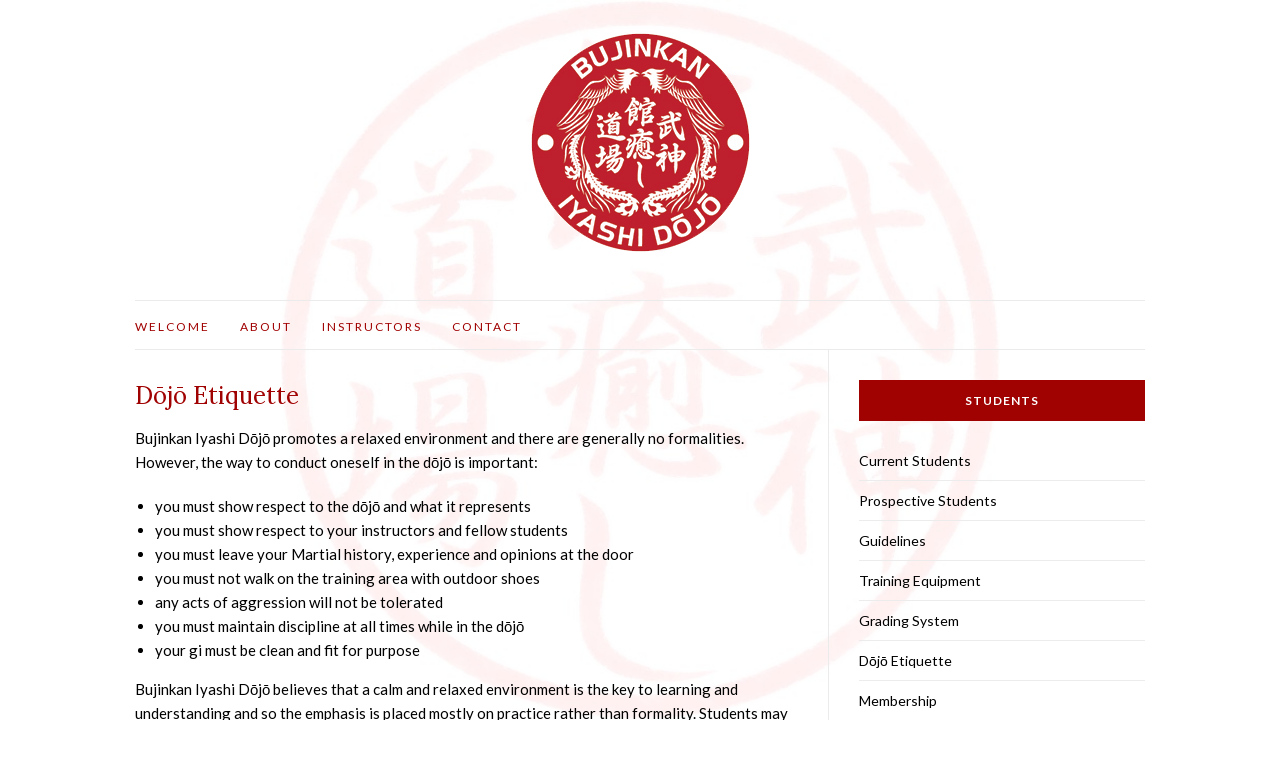

--- FILE ---
content_type: text/html; charset=UTF-8
request_url: http://www.bujinkaniyashidojo.com/etiquette/
body_size: 6279
content:
<!doctype html>
<html lang="en">
<head>
	<meta charset="UTF-8">
	<meta name="viewport" content="width=device-width, initial-scale=1">
	<link rel="pingback" href="http://www.bujinkaniyashidojo.com/xmlrpc.php">

	<title>Etiquette &#8211; Bujinkan Iyashi Dōjō</title>
<link rel='dns-prefetch' href='//s.w.org' />
<link rel="alternate" type="application/rss+xml" title="Bujinkan Iyashi Dōjō &raquo; Feed" href="http://www.bujinkaniyashidojo.com/feed/" />
<link rel="alternate" type="application/rss+xml" title="Bujinkan Iyashi Dōjō &raquo; Comments Feed" href="http://www.bujinkaniyashidojo.com/comments/feed/" />
		<script type="text/javascript">
			window._wpemojiSettings = {"baseUrl":"https:\/\/s.w.org\/images\/core\/emoji\/2.3\/72x72\/","ext":".png","svgUrl":"https:\/\/s.w.org\/images\/core\/emoji\/2.3\/svg\/","svgExt":".svg","source":{"concatemoji":"http:\/\/www.bujinkaniyashidojo.com\/wp-includes\/js\/wp-emoji-release.min.js?ver=4.8"}};
			!function(a,b,c){function d(a){var b,c,d,e,f=String.fromCharCode;if(!k||!k.fillText)return!1;switch(k.clearRect(0,0,j.width,j.height),k.textBaseline="top",k.font="600 32px Arial",a){case"flag":return k.fillText(f(55356,56826,55356,56819),0,0),b=j.toDataURL(),k.clearRect(0,0,j.width,j.height),k.fillText(f(55356,56826,8203,55356,56819),0,0),c=j.toDataURL(),b===c&&(k.clearRect(0,0,j.width,j.height),k.fillText(f(55356,57332,56128,56423,56128,56418,56128,56421,56128,56430,56128,56423,56128,56447),0,0),b=j.toDataURL(),k.clearRect(0,0,j.width,j.height),k.fillText(f(55356,57332,8203,56128,56423,8203,56128,56418,8203,56128,56421,8203,56128,56430,8203,56128,56423,8203,56128,56447),0,0),c=j.toDataURL(),b!==c);case"emoji4":return k.fillText(f(55358,56794,8205,9794,65039),0,0),d=j.toDataURL(),k.clearRect(0,0,j.width,j.height),k.fillText(f(55358,56794,8203,9794,65039),0,0),e=j.toDataURL(),d!==e}return!1}function e(a){var c=b.createElement("script");c.src=a,c.defer=c.type="text/javascript",b.getElementsByTagName("head")[0].appendChild(c)}var f,g,h,i,j=b.createElement("canvas"),k=j.getContext&&j.getContext("2d");for(i=Array("flag","emoji4"),c.supports={everything:!0,everythingExceptFlag:!0},h=0;h<i.length;h++)c.supports[i[h]]=d(i[h]),c.supports.everything=c.supports.everything&&c.supports[i[h]],"flag"!==i[h]&&(c.supports.everythingExceptFlag=c.supports.everythingExceptFlag&&c.supports[i[h]]);c.supports.everythingExceptFlag=c.supports.everythingExceptFlag&&!c.supports.flag,c.DOMReady=!1,c.readyCallback=function(){c.DOMReady=!0},c.supports.everything||(g=function(){c.readyCallback()},b.addEventListener?(b.addEventListener("DOMContentLoaded",g,!1),a.addEventListener("load",g,!1)):(a.attachEvent("onload",g),b.attachEvent("onreadystatechange",function(){"complete"===b.readyState&&c.readyCallback()})),f=c.source||{},f.concatemoji?e(f.concatemoji):f.wpemoji&&f.twemoji&&(e(f.twemoji),e(f.wpemoji)))}(window,document,window._wpemojiSettings);
		</script>
		<style type="text/css">
img.wp-smiley,
img.emoji {
	display: inline !important;
	border: none !important;
	box-shadow: none !important;
	height: 1em !important;
	width: 1em !important;
	margin: 0 .07em !important;
	vertical-align: -0.1em !important;
	background: none !important;
	padding: 0 !important;
}
</style>
<link rel='stylesheet' id='perfect-pullquotes-styles-css'  href='http://www.bujinkaniyashidojo.com/wp-content/plugins/perfect-pullquotes/perfect-pullquotes.css?ver=1.7.5' type='text/css' media='all' />
<link rel='stylesheet' id='wp-image-borders-styles-css'  href='http://www.bujinkaniyashidojo.com/wp-content/plugins/wp-image-borders/wp-image-borders.css?ver=4.8' type='text/css' media='all' />
<style id='wp-image-borders-styles-inline-css' type='text/css'>
.border-image,
		.wp-image-borders .alignright,
		.wp-image-borders .alignleft,
		.wp-image-borders .aligncenter,
		.wp-image-borders .alignnone,
		.wp-image-borders .size-auto,
		.wp-image-borders .size-full,
		.wp-image-borders .size-large,
		.wp-image-borders .size-medium,
		.wp-image-borders .size-thumbnail,
		.wp-image-borders .alignright img,
		.wp-image-borders .alignleft img,
		.wp-image-borders .aligncenter img,
		.wp-image-borders .alignnone img,
		.wp-image-borders .size-auto img,
		.wp-image-borders .size-full img,
		.wp-image-borders .size-large img,
		.wp-image-borders .size-medium img,
		.wp-image-borders .size-thumbnail img {
	   border-style: solid !important;
	   border-width: 5px !important;
	   border-radius: 0px !important;
	   border-color: #050505 !important;
	   -moz-box-shadow: 0px 0px 0px 0px  !important;
	   -webkit-box-shadow: 0px 0px 0px 0px  !important;
	   box-shadow: 0px 0px 0px 0px  !important;
   }
</style>
<link rel='stylesheet' id='ci-google-font-css'  href='//fonts.googleapis.com/css?family=Lora%3A400%2C700%2C400italic%2C700italic%7CLato%3A400%2C400italic%2C700%2C700italic&#038;ver=4.8' type='text/css' media='all' />
<link rel='stylesheet' id='ci-base-css'  href='http://www.bujinkaniyashidojo.com/wp-content/themes/olsen/css/base.css?ver=1.7' type='text/css' media='all' />
<link rel='stylesheet' id='font-awesome-css'  href='http://www.bujinkaniyashidojo.com/wp-content/themes/olsen/css/font-awesome.css?ver=4.7.0' type='text/css' media='all' />
<link rel='stylesheet' id='magnific-css'  href='http://www.bujinkaniyashidojo.com/wp-content/themes/olsen/css/magnific.css?ver=1.0.0' type='text/css' media='all' />
<link rel='stylesheet' id='slick-css'  href='http://www.bujinkaniyashidojo.com/wp-content/themes/olsen/css/slick.css?ver=1.5.7' type='text/css' media='all' />
<link rel='stylesheet' id='mmenu-css'  href='http://www.bujinkaniyashidojo.com/wp-content/themes/olsen/css/mmenu.css?ver=5.2.0' type='text/css' media='all' />
<link rel='stylesheet' id='justifiedGallery-css'  href='http://www.bujinkaniyashidojo.com/wp-content/themes/olsen/css/justifiedGallery.min.css?ver=3.6.0' type='text/css' media='all' />
<link rel='stylesheet' id='ci-style-css'  href='http://www.bujinkaniyashidojo.com/wp-content/themes/olsen/style.css?ver=1.7' type='text/css' media='all' />
<script type='text/javascript' src='http://www.bujinkaniyashidojo.com/wp-content/themes/olsen/js/modernizr.js?ver=2.8.3'></script>
<script type='text/javascript' src='http://www.bujinkaniyashidojo.com/wp-includes/js/jquery/jquery.js?ver=1.12.4'></script>
<script type='text/javascript' src='http://www.bujinkaniyashidojo.com/wp-includes/js/jquery/jquery-migrate.min.js?ver=1.4.1'></script>
<link rel='https://api.w.org/' href='http://www.bujinkaniyashidojo.com/wp-json/' />
<link rel="EditURI" type="application/rsd+xml" title="RSD" href="http://www.bujinkaniyashidojo.com/xmlrpc.php?rsd" />
<link rel="wlwmanifest" type="application/wlwmanifest+xml" href="http://www.bujinkaniyashidojo.com/wp-includes/wlwmanifest.xml" /> 
<meta name="generator" content="WordPress 4.8" />
<link rel="canonical" href="http://www.bujinkaniyashidojo.com/etiquette/" />
<link rel='shortlink' href='http://www.bujinkaniyashidojo.com/?p=209' />
<link rel="alternate" type="application/json+oembed" href="http://www.bujinkaniyashidojo.com/wp-json/oembed/1.0/embed?url=http%3A%2F%2Fwww.bujinkaniyashidojo.com%2Fetiquette%2F" />
<link rel="alternate" type="text/xml+oembed" href="http://www.bujinkaniyashidojo.com/wp-json/oembed/1.0/embed?url=http%3A%2F%2Fwww.bujinkaniyashidojo.com%2Fetiquette%2F&#038;format=xml" />
<style> .entry-title { display: none !important; }</style><style type="text/css">			body,
			.tagline {
				color: #000000;
			}
						h1, h2, h3, h4, h5, h6,
			.entry-title,
			.entry-title a {
				color: #a00101;
			}

			.entry-title:after {
				background: #a00101;
			}
						a {
				color: #a00101;
			}
						a:hover,
			.entry-title a:hover,
			.socials li a:hover,
			.entry-utils .socials a:hover {
				color: #e04a4a;
			}
						.site-header .site-logo a,
			.site-header .site-logo a:hover {
				color: #dd3333;
			}
						#footer .site-logo a,
			#footer .site-logo a:hover {
				color: #dd3333;
			}
						#footer .site-logo h3 {
				font-size: 12px;
			}
						#footer .site-logo h3 {
				letter-spacing: 4px;
			}
						body {
				font-size: 15px;
			}
						.site-header .navigation {
				font-size: 12px;
			}
						.site-header .navigation > li ul a {
				font-size: 12px;
			}
						.sidebar .widget-title {
				font-size: 12px;
			}
						.site-logo {
				text-transform: uppercase;
			}
						.entry-title,
			.slide-title,
			.section-title {
				text-transform: uppercase;
			}
						.widget-title {
				text-transform: uppercase;
			}
						.nav {
				text-transform: uppercase;
			}
						.btn,
			input[type="button"],
			input[type="submit"],
			input[type="reset"],
			button,
			.button,
			#paging,
			.comment-reply-link,
			.read-more {
				text-transform: uppercase;
			}
						.entry-meta,
			.entry-tags,
			.entry-brands,
			.entry-sig,
			.comment-metadata,
			.slide-meta {
				text-transform: uppercase;
			}
						.sidebar .widget-title {
				background-color: #a00101;
			}
						.sidebar .widget-title{
				color: #ffffff;
			}

			.sidebar .widget-title:after {
				background: #ffffff;
			}
						.sidebar a {
				color: #000000;
			}
						.sidebar a:hover {
				color: #e05959;
			}
			.logo {image-rendering: -moz-crisp-edges;
    image-rendering: -o-crisp-edges;
    image-rendering: -webkit-optimize-contrast;
    -ms-interpolation-mode: nearest-neighbor;}</style>	<style type="text/css" id="custom-background-css">
	body.custom-background { background-color: #ffffff; background-image: url("http://www.bujinkaniyashidojo.com/wp-content/uploads/2017/07/IMG_0560.jpg"); background-position: center center; background-size: contain; background-repeat: no-repeat; background-attachment: fixed; }
	.site-bar.is_stuck,
	.entry-utils .socials,
	.read-more,
	.navigation > li ul a,
	.navigation > li ul a:hover {
		background-color: #ffffff	}
	</style>
	<link rel="icon" href="http://www.bujinkaniyashidojo.com/wp-content/uploads/2020/03/BID-Logo-Variation-100x100.png" sizes="32x32" />
<link rel="icon" href="http://www.bujinkaniyashidojo.com/wp-content/uploads/2020/03/BID-Logo-Variation-200x200.png" sizes="192x192" />
<link rel="apple-touch-icon-precomposed" href="http://www.bujinkaniyashidojo.com/wp-content/uploads/2020/03/BID-Logo-Variation-200x200.png" />
<meta name="msapplication-TileImage" content="http://www.bujinkaniyashidojo.com/wp-content/uploads/2020/03/BID-Logo-Variation.png" />
</head>
<body class="page-template-default page page-id-209 custom-background">

<div id="page">

	<div class="container">
		<div class="row">
			<div class="col-md-12">

									<header id="masthead" class="site-header group">

						<div class="site-logo">
							<h1>
								<a href="http://www.bujinkaniyashidojo.com">
																			<img src="http://www.bujinkaniyashidojo.com/wp-content/uploads/2020/04/BID-Logo-Variation-2.png"
										     alt="Bujinkan Iyashi Dōjō"/>
																	</a>
							</h1>

													</div><!-- /site-logo -->

						<div class="site-bar group ">
							<nav class="nav" role="navigation">
								<ul id="menu-main" class="navigation"><li id="menu-item-20" class="menu-item menu-item-type-post_type menu-item-object-page menu-item-home menu-item-20"><a href="http://www.bujinkaniyashidojo.com/">Welcome</a></li>
<li id="menu-item-167" class="menu-item menu-item-type-post_type menu-item-object-page menu-item-167"><a href="http://www.bujinkaniyashidojo.com/about/">About</a></li>
<li id="menu-item-19" class="menu-item menu-item-type-post_type menu-item-object-page menu-item-19"><a href="http://www.bujinkaniyashidojo.com/instructors/">Instructors</a></li>
<li id="menu-item-34" class="menu-item menu-item-type-post_type menu-item-object-page menu-item-34"><a href="http://www.bujinkaniyashidojo.com/contact/">Contact</a></li>
</ul>
								<a class="mobile-nav-trigger" href="#mobilemenu"><i class="fa fa-navicon"></i> Menu</a>
							</nav>
							<div id="mobilemenu"></div>

							
							<div class="site-tools ">
								
								
							</div><!-- /site-tools -->
						</div><!-- /site-bar -->

					</header>
				
				
				<div id="site-content">

<div class="row">

	<div class="col-md-8 ">
		<main id="content">
			<div class="row">
				<div class="col-md-12">

											<article id="entry-209" class="entry post-209 page type-page status-publish hentry">
							<h2 class="entry-title">
								Etiquette							</h2>

							
							<div class="entry-content">
								<h2>Dōjō Etiquette</h2>
<p>Bujinkan Iyashi Dōjō promotes a relaxed environment and there are generally no formalities. However, the way to conduct oneself in the dōjō is important:</p>
<ul>
<li style="text-align: justify;">you must show respect to the dōjō and what it represents</li>
<li style="text-align: justify;">you must show respect to your instructors and fellow students</li>
<li>you must leave your Martial history, experience and opinions at the door</li>
<li>you must not walk on the training area with outdoor shoes</li>
<li>any acts of aggression will not be tolerated</li>
<li>you must maintain discipline at all times while in the dōjō</li>
<li>your gi must be clean and fit for purpose</li>
</ul>
<p>Bujinkan Iyashi Dōjō believes that a calm and relaxed environment is the key to learning and understanding and so the emphasis is placed mostly on practice rather than formality. Students may refer to instructors by sensei or their first name.</p>
<p><strong>Bow-In</strong></p>
<p>There is a traditional opening and closing ceremony of each class that derives from the Shinto (spirit-way) traditions of Japan that many Bujinkan schools observe; this demonstrates respect to the current head of the Bujinkan Hombu (Hatsumi Soke) and your sensei. Before each class all students will sit in seiza behind the sensei and carry out the bow-in. The order in which students sit is based on rank; senior ranks are at the front and junior ranks are towards the back.</p>
<p style="padding: 6px; color: #555555; background-color: #eeeeee; border: 2px solid #dddddd; text-align: center;">&#8220;<em>Understand? Good, Play!</em>&#8221;<br />
-Masaaki Hatsumi-</p>
															</div>

							
							<div class="entry-utils group">
															</div>

							




						</article>
					
				</div>
			</div>
		</main>
	</div>

			<div class="col-md-4">
			<div class="sidebar sidebar-right">
	<aside id="nav_menu-2" class="widget group widget_nav_menu"><h3 class="widget-title">Students</h3><div class="menu-side-container"><ul id="menu-side" class="menu"><li id="menu-item-615" class="menu-item menu-item-type-post_type menu-item-object-page menu-item-615"><a href="http://www.bujinkaniyashidojo.com/current-students/">Current Students</a></li>
<li id="menu-item-128" class="menu-item menu-item-type-post_type menu-item-object-page menu-item-128"><a href="http://www.bujinkaniyashidojo.com/prospective-students/">Prospective Students</a></li>
<li id="menu-item-87" class="menu-item menu-item-type-post_type menu-item-object-page menu-item-87"><a href="http://www.bujinkaniyashidojo.com/guidelines/">Guidelines</a></li>
<li id="menu-item-77" class="menu-item menu-item-type-post_type menu-item-object-page menu-item-77"><a href="http://www.bujinkaniyashidojo.com/equipment/">Training Equipment</a></li>
<li id="menu-item-166" class="menu-item menu-item-type-post_type menu-item-object-page menu-item-166"><a href="http://www.bujinkaniyashidojo.com/grading-system/">Grading System</a></li>
<li id="menu-item-212" class="menu-item menu-item-type-post_type menu-item-object-page current-menu-item page_item page-item-209 current_page_item menu-item-212"><a href="http://www.bujinkaniyashidojo.com/etiquette/">Dōjō Etiquette</a></li>
<li id="menu-item-949" class="menu-item menu-item-type-post_type menu-item-object-page menu-item-949"><a href="http://www.bujinkaniyashidojo.com/membership/">Membership</a></li>
</ul></div></aside><aside id="text-2" class="widget group widget_text"><h3 class="widget-title">Training Schedule</h3>			<div class="textwidget"><p>Tuesday | 7pm-8.30pm</p>
<p>Arrive at 6.45pm ready to start at 7pm.</p>
<p>Cost: £5</p>
</div>
		</aside><aside id="text-3" class="widget group widget_text"><h3 class="widget-title">Links</h3>			<div class="textwidget"><div style="clear:both;"></div>
<div id="gallery-wplf" class="galleryid-wplf gallery-columns-2 wplf-display">
<figure id="gallery-item-0" class="gallery-item wplf-item">
<div class="gallery-icon landscape">
				<a class="wplf_link" href="https://www.livingvalues.com" target="_blank"><br />
				<img width="665" height="499" src="http://www.bujinkaniyashidojo.com/wp-content/uploads/wp-links-page/BujinkanBuyuDojoUSA1733517111-1024x768.jpg" class="attachment-large size-large" alt="" style="" srcset="http://www.bujinkaniyashidojo.com/wp-content/uploads/wp-links-page/BujinkanBuyuDojoUSA1733517111-1024x768.jpg 1024w, http://www.bujinkaniyashidojo.com/wp-content/uploads/wp-links-page/BujinkanBuyuDojoUSA1733517111-300x225.jpg 300w, http://www.bujinkaniyashidojo.com/wp-content/uploads/wp-links-page/BujinkanBuyuDojoUSA1733517111-768x576.jpg 768w, http://www.bujinkaniyashidojo.com/wp-content/uploads/wp-links-page/BujinkanBuyuDojoUSA1733517111-665x499.jpg 665w, http://www.bujinkaniyashidojo.com/wp-content/uploads/wp-links-page/BujinkanBuyuDojoUSA1733517111-347x260.jpg 347w, http://www.bujinkaniyashidojo.com/wp-content/uploads/wp-links-page/BujinkanBuyuDojoUSA1733517111.jpg 1280w" sizes="(max-width: 665px) 100vw, 665px" /></p>
<p class="wplf_display" style="font-weight: bold; text-align: center" >Bujinkan Buyu Dojo USA</p>
<p class="wplf_desc" style="font-weight: bold; text-align: center">
<p></a>
				</div>
</figure>
<figure id="gallery-item-1" class="gallery-item wplf-item">
<div class="gallery-icon landscape">
				<a class="wplf_link" href="https://www.bujinkan.com" target="_blank"><br />
				<img width="665" height="499" src="http://www.bujinkaniyashidojo.com/wp-content/uploads/wp-links-page/BujinkanHombu1733517078-1024x768.jpg" class="attachment-large size-large" alt="" style="" srcset="http://www.bujinkaniyashidojo.com/wp-content/uploads/wp-links-page/BujinkanHombu1733517078-1024x768.jpg 1024w, http://www.bujinkaniyashidojo.com/wp-content/uploads/wp-links-page/BujinkanHombu1733517078-300x225.jpg 300w, http://www.bujinkaniyashidojo.com/wp-content/uploads/wp-links-page/BujinkanHombu1733517078-768x576.jpg 768w, http://www.bujinkaniyashidojo.com/wp-content/uploads/wp-links-page/BujinkanHombu1733517078-665x499.jpg 665w, http://www.bujinkaniyashidojo.com/wp-content/uploads/wp-links-page/BujinkanHombu1733517078-347x260.jpg 347w, http://www.bujinkaniyashidojo.com/wp-content/uploads/wp-links-page/BujinkanHombu1733517078.jpg 1280w" sizes="(max-width: 665px) 100vw, 665px" /></p>
<p class="wplf_display" style="font-weight: bold; text-align: center" >Bujinkan Hombu</p>
<p class="wplf_desc" style="font-weight: bold; text-align: center">
<p></a>
				</div>
</figure>
<figure id="gallery-item-2" class="gallery-item wplf-item">
<div class="gallery-icon landscape">
				<a class="wplf_link" href="https://www.winjutsu.com" target="_blank"><br />
				<img width="665" height="499" src="http://www.bujinkaniyashidojo.com/wp-content/uploads/wp-links-page/WINJutsu1733517095-1024x768.jpg" class="attachment-large size-large" alt="" style="" srcset="http://www.bujinkaniyashidojo.com/wp-content/uploads/wp-links-page/WINJutsu1733517095-1024x768.jpg 1024w, http://www.bujinkaniyashidojo.com/wp-content/uploads/wp-links-page/WINJutsu1733517095-300x225.jpg 300w, http://www.bujinkaniyashidojo.com/wp-content/uploads/wp-links-page/WINJutsu1733517095-768x576.jpg 768w, http://www.bujinkaniyashidojo.com/wp-content/uploads/wp-links-page/WINJutsu1733517095-665x499.jpg 665w, http://www.bujinkaniyashidojo.com/wp-content/uploads/wp-links-page/WINJutsu1733517095-347x260.jpg 347w, http://www.bujinkaniyashidojo.com/wp-content/uploads/wp-links-page/WINJutsu1733517095.jpg 1280w" sizes="(max-width: 665px) 100vw, 665px" /></p>
<p class="wplf_display" style="font-weight: bold; text-align: center" >WINJutsu</p>
<p class="wplf_desc" style="font-weight: bold; text-align: center">
<p></a>
				</div>
</figure>
</div>
<div style="clear:both;"></div>
</div>
		</aside><aside id="text-4" class="widget group widget_text"><h3 class="widget-title">Copyright © 2020 Neil Thomas</h3>			<div class="textwidget"></div>
		</aside></div><!-- /sidebar -->
		</div>
	
</div>

				</div><!-- /site-content -->

									<footer id="footer">

						
						<div class="site-bar group">
							<nav class="nav">
								<ul id="menu-main-1" class="navigation"><li class="menu-item menu-item-type-post_type menu-item-object-page menu-item-home menu-item-20"><a href="http://www.bujinkaniyashidojo.com/">Welcome</a></li>
<li class="menu-item menu-item-type-post_type menu-item-object-page menu-item-167"><a href="http://www.bujinkaniyashidojo.com/about/">About</a></li>
<li class="menu-item menu-item-type-post_type menu-item-object-page menu-item-19"><a href="http://www.bujinkaniyashidojo.com/instructors/">Instructors</a></li>
<li class="menu-item menu-item-type-post_type menu-item-object-page menu-item-34"><a href="http://www.bujinkaniyashidojo.com/contact/">Contact</a></li>
</ul>							</nav>

							<div class="site-tools">
															</div><!-- /site-tools -->
						</div><!-- /site-bar -->
						<div class="site-logo">
							<h3>
								<a href="http://www.bujinkaniyashidojo.com">
																			Bujinkan Iyashi Dōjō																	</a>
							</h3>

															<p class="tagline"></p>
													</div><!-- /site-logo -->
					</footer><!-- /footer -->
							</div><!-- /col-md-12 -->
		</div><!-- /row -->
	</div><!-- /container -->
</div><!-- #page -->

<link rel='stylesheet' id='wplf-display-style-css'  href='http://www.bujinkaniyashidojo.com/wp-content/plugins/wp-links-page/css/wp-links-display.css?ver=4.8' type='text/css' media='all' />
<script type='text/javascript' src='http://www.bujinkaniyashidojo.com/wp-content/themes/olsen/js/superfish.js?ver=1.7.5'></script>
<script type='text/javascript' src='http://www.bujinkaniyashidojo.com/wp-content/themes/olsen/js/jquery.matchHeight-min.js?ver=1.7'></script>
<script type='text/javascript' src='http://www.bujinkaniyashidojo.com/wp-content/themes/olsen/js/slick.min.js?ver=1.5.7'></script>
<script type='text/javascript' src='http://www.bujinkaniyashidojo.com/wp-content/themes/olsen/js/jquery.mmenu.min.all.js?ver=5.2.0'></script>
<script type='text/javascript' src='http://www.bujinkaniyashidojo.com/wp-content/themes/olsen/js/jquery.fitvids.js?ver=1.1'></script>
<script type='text/javascript' src='http://www.bujinkaniyashidojo.com/wp-content/themes/olsen/js/jquery.magnific-popup.js?ver=1.0.0'></script>
<script type='text/javascript' src='http://www.bujinkaniyashidojo.com/wp-content/themes/olsen/js/isotope.js?ver=2.2.2'></script>
<script type='text/javascript' src='http://www.bujinkaniyashidojo.com/wp-content/themes/olsen/js/instagramLite.min.js?ver=1.7'></script>
<script type='text/javascript' src='http://www.bujinkaniyashidojo.com/wp-content/themes/olsen/js/jquery.justifiedGallery.min.js?ver=3.6.0'></script>
<script type='text/javascript' src='http://www.bujinkaniyashidojo.com/wp-content/themes/olsen/js/jquery.sticky-kit.min.js?ver=1.1.2'></script>
<script type='text/javascript' src='http://www.bujinkaniyashidojo.com/wp-content/themes/olsen/js/scripts.js?ver=1.7'></script>
<script type='text/javascript' src='http://www.bujinkaniyashidojo.com/wp-includes/js/wp-embed.min.js?ver=4.8'></script>
<script type='text/javascript'>
/* <![CDATA[ */
var ajax_object = {"ajax_url":"http:\/\/www.bujinkaniyashidojo.com\/wp-admin\/admin-ajax.php"};
/* ]]> */
</script>
<script type='text/javascript' src='http://www.bujinkaniyashidojo.com/wp-content/plugins/wp-links-page/js/wp-links-display.js?ver=4.8'></script>

</body>
</html>
